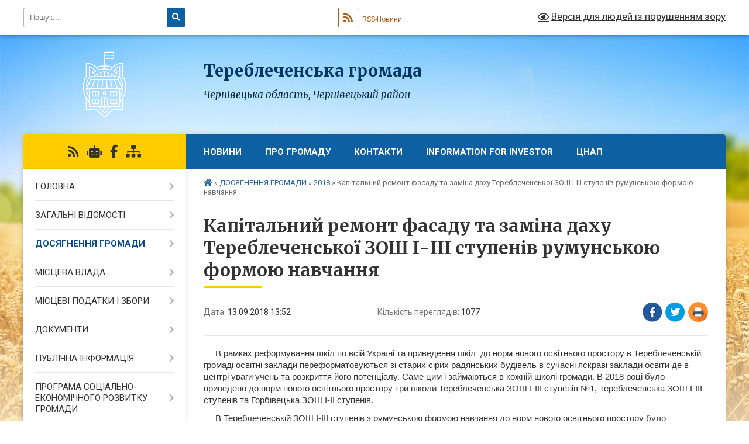

--- FILE ---
content_type: text/html; charset=UTF-8
request_url: https://tereblechenska-gromada.gov.ua/news/1568372073/
body_size: 13072
content:
<!DOCTYPE html>
<html lang="uk">
<head>
	<!--[if IE]><meta http-equiv="X-UA-Compatible" content="IE=edge"><![endif]-->
	<meta charset="utf-8">
	<meta name="viewport" content="width=device-width, initial-scale=1">
	<!--[if IE]><script>
		document.createElement('header');
		document.createElement('nav');
		document.createElement('main');
		document.createElement('section');
		document.createElement('article');
		document.createElement('aside');
		document.createElement('footer');
		document.createElement('figure');
		document.createElement('figcaption');
	</script><![endif]-->
	<title>Капітальний ремонт фасаду та заміна даху Тереблеченської ЗОШ І-ІІІ ступенів  румунською формою навчання | Тереблеченська громада</title>
	<meta name="description" content="     В рамках реформування шкіл по всій Україні та приведення шкіл  до норм нового освітнього простору в Тереблеченській громаді освітні заклади переформатовуються зі старих сірих радянських будівель в сучасні яскраві за">
	<meta name="keywords" content="Капітальний, ремонт, фасаду, та, заміна, даху, Тереблеченської, ЗОШ, І-ІІІ, ступенів, , румунською, формою, навчання, |, Тереблеченська, громада">

	
		<meta property="og:image" content="https://rada.info/upload/users_files/04418423/aaa18ec3ceae792950fc514458d59940.png">
	<meta property="og:image:width" content="1280">
	<meta property="og:image:height" content="960">
			<meta property="og:title" content="Капітальний ремонт фасаду та заміна даху Тереблеченської ЗОШ І-ІІІ ступенів  румунською формою навчання">
			<meta property="og:description" content="&amp;nbsp; &amp;nbsp; &amp;nbsp;В рамках реформування шкіл по всій Україні та приведення шкіл&amp;nbsp; до норм нового освітнього простору в Тереблеченській громаді освітні заклади переформатовуються зі старих сірих радянських будівель в сучасні яскраві заклади освіти де в центрі уваги учень та розкриття його потенціалу. Саме цим і займаються в кожній школі громади. В 2018 році було приведено до норм нового освітнього простору три школи Тереблеченська ЗОШ І-ІІІ ступенів №1, Тереблеченська ЗОШ І-ІІІ ступенів та Горбівецька ЗОШ І-ІІ ступенів.">
			<meta property="og:type" content="article">
	<meta property="og:url" content="https://tereblechenska-gromada.gov.ua/news/1568372073/">
		
		<link rel="apple-touch-icon" sizes="57x57" href="https://gromada.org.ua/apple-icon-57x57.png">
	<link rel="apple-touch-icon" sizes="60x60" href="https://gromada.org.ua/apple-icon-60x60.png">
	<link rel="apple-touch-icon" sizes="72x72" href="https://gromada.org.ua/apple-icon-72x72.png">
	<link rel="apple-touch-icon" sizes="76x76" href="https://gromada.org.ua/apple-icon-76x76.png">
	<link rel="apple-touch-icon" sizes="114x114" href="https://gromada.org.ua/apple-icon-114x114.png">
	<link rel="apple-touch-icon" sizes="120x120" href="https://gromada.org.ua/apple-icon-120x120.png">
	<link rel="apple-touch-icon" sizes="144x144" href="https://gromada.org.ua/apple-icon-144x144.png">
	<link rel="apple-touch-icon" sizes="152x152" href="https://gromada.org.ua/apple-icon-152x152.png">
	<link rel="apple-touch-icon" sizes="180x180" href="https://gromada.org.ua/apple-icon-180x180.png">
	<link rel="icon" type="image/png" sizes="192x192"  href="https://gromada.org.ua/android-icon-192x192.png">
	<link rel="icon" type="image/png" sizes="32x32" href="https://gromada.org.ua/favicon-32x32.png">
	<link rel="icon" type="image/png" sizes="96x96" href="https://gromada.org.ua/favicon-96x96.png">
	<link rel="icon" type="image/png" sizes="16x16" href="https://gromada.org.ua/favicon-16x16.png">
	<link rel="manifest" href="https://gromada.org.ua/manifest.json">
	<meta name="msapplication-TileColor" content="#ffffff">
	<meta name="msapplication-TileImage" content="https://gromada.org.ua/ms-icon-144x144.png">
	<meta name="theme-color" content="#ffffff">
	
	
		<meta name="robots" content="">
	
	<link rel="preconnect" href="https://fonts.googleapis.com">
	<link rel="preconnect" href="https://fonts.gstatic.com" crossorigin>
	<link href="https://fonts.googleapis.com/css?family=Merriweather:400i,700|Roboto:400,400i,700,700i&amp;subset=cyrillic-ext" rel="stylesheet">

    <link rel="preload" href="https://cdnjs.cloudflare.com/ajax/libs/font-awesome/5.9.0/css/all.min.css" as="style">
	<link rel="stylesheet" href="https://cdnjs.cloudflare.com/ajax/libs/font-awesome/5.9.0/css/all.min.css" integrity="sha512-q3eWabyZPc1XTCmF+8/LuE1ozpg5xxn7iO89yfSOd5/oKvyqLngoNGsx8jq92Y8eXJ/IRxQbEC+FGSYxtk2oiw==" crossorigin="anonymous" referrerpolicy="no-referrer" />
	
    <link rel="preload" href="//gromada.org.ua/themes/nature/css/styles_vip.css?v=3.31" as="style">
	<link rel="stylesheet" href="//gromada.org.ua/themes/nature/css/styles_vip.css?v=3.31">
	<link rel="stylesheet" href="//gromada.org.ua/themes/nature/css/6021/theme_vip.css?v=1769121913">
	
		<!--[if lt IE 9]>
	<script src="https://oss.maxcdn.com/html5shiv/3.7.2/html5shiv.min.js"></script>
	<script src="https://oss.maxcdn.com/respond/1.4.2/respond.min.js"></script>
	<![endif]-->
	<!--[if gte IE 9]>
	<style type="text/css">
		.gradient { filter: none; }
	</style>
	<![endif]-->

</head>
<body class="">

	<a href="#top_menu" class="skip-link link" aria-label="Перейти до головного меню (Alt+1)" accesskey="1">Перейти до головного меню (Alt+1)</a>
	<a href="#left_menu" class="skip-link link" aria-label="Перейти до бічного меню (Alt+2)" accesskey="2">Перейти до бічного меню (Alt+2)</a>
    <a href="#main_content" class="skip-link link" aria-label="Перейти до головного вмісту (Alt+3)" accesskey="3">Перейти до текстового вмісту (Alt+3)</a>



		<div id="all_screen">

						<section class="search_menu">
				<div class="wrap">
					<div class="row">
						<div class="grid-25 fl">
							<form action="https://tereblechenska-gromada.gov.ua/search/" class="search">
								<input type="text" name="q" value="" placeholder="Пошук..." aria-label="Введіть пошукову фразу" required>
								<button type="submit" name="search" value="y" aria-label="Натисніть для здійснення пошуку"><i class="fa fa-search"></i></button>
							</form>
							<a id="alt_version_eye" href="#" title="Версія для людей із порушенням зору" onclick="return set_special('f91ecbddf6154ac726bae519dd4af6626004cdae');"><i class="far fa-eye"></i></a>
						</div>
						<div class="grid-75">
							<div class="row">
								<div class="grid-25" style="padding-top: 13px;">
									<div id="google_translate_element"></div>
								</div>
								<div class="grid-25" style="padding-top: 13px;">
									<a href="https://gromada.org.ua/rss/6021/" class="rss" title="RSS-стрічка"><span><i class="fa fa-rss"></i></span> RSS-Новини</a>
								</div>
								<div class="grid-50 alt_version_block">

									<div class="alt_version">
										<a href="#" class="set_special_version" onclick="return set_special('f91ecbddf6154ac726bae519dd4af6626004cdae');"><i class="far fa-eye"></i> Версія для людей із порушенням зору</a>
									</div>

								</div>
								<div class="clearfix"></div>
							</div>
						</div>
						<div class="clearfix"></div>
					</div>
				</div>
			</section>
			
			<header>
				<div class="wrap">
					<div class="row">

						<div class="grid-25 logo fl">
							<a href="https://tereblechenska-gromada.gov.ua/" id="logo">
								<img class="svg" src="//gromada.org.ua/themes/nature/img/logo.svg" alt="Тереблеченська - ">
							</a>
						</div>
						<div class="grid-75 title fr">
							<div class="slogan_1">Тереблеченська громада</div>
							<div class="slogan_2">Чернівецька область, Чернівецький район</div>
						</div>
						<div class="clearfix"></div>

					</div>
				</div>
			</header>

			<div class="wrap">
				<section class="middle_block">

					<div class="row">
						<div class="grid-75 fr">
							<nav class="main_menu" id="top_menu">
								<ul>
																		<li class="">
										<a href="https://tereblechenska-gromada.gov.ua/news/">Новини</a>
																													</li>
																		<li class="">
										<a href="https://tereblechenska-gromada.gov.ua/structure/">Про громаду</a>
																													</li>
																		<li class="">
										<a href="https://tereblechenska-gromada.gov.ua/feedback/">Контакти</a>
																													</li>
																		<li class="">
										<a href="https://tereblechenska-gromada.gov.ua/for-the-investor-16-28-55-04-03-2019/">INFORMATION FOR INVESTOR</a>
																													</li>
																		<li class=" has-sub">
										<a href="https://tereblechenska-gromada.gov.ua/cnap-09-09-15-06-06-2019/">ЦНАП</a>
																				<button onclick="return show_next_level(this);" aria-label="Показати підменю"></button>
																														<ul>
																						<li>
												<a href="https://tereblechenska-gromada.gov.ua/kontakti-15-08-01-06-06-2019/">КОНТАКТИ</a>
																																			</li>
																						<li>
												<a href="https://tereblechenska-gromada.gov.ua/poslugi-15-12-03-06-06-2019/">ПОСЛУГИ</a>
																																			</li>
																						<li>
												<a href="https://tereblechenska-gromada.gov.ua/normativni-dokumenti-10-35-42-10-06-2019/">НОРМАТИВНІ ДОКУМЕНТИ</a>
																																			</li>
																						<li>
												<a href="https://tereblechenska-gromada.gov.ua/pro-cnap-10-49-24-06-06-2019/">ПРО ЦНАП</a>
																																			</li>
																																</ul>
																			</li>
																										</ul>

								<button class="menu-button" id="open-button" tabindex="-1"><i class="fas fa-bars"></i> Меню сайту</button>

							</nav>
							<div class="clearfix"></div>

														<section class="bread_crumbs">
								<div xmlns:v="http://rdf.data-vocabulary.org/#"><a href="https://tereblechenska-gromada.gov.ua/" title="Головна сторінка"><i class="fas fa-home"></i></a> &raquo; <a href="https://tereblechenska-gromada.gov.ua/dosyagnennya-gromadi-14-56-48-12-09-2019/">ДОСЯГНЕННЯ ГРОМАДИ</a> &raquo; <a href="https://tereblechenska-gromada.gov.ua/2018-16-24-51-12-09-2019/" aria-current="page">2018</a>  &raquo; <span>Капітальний ремонт фасаду та заміна даху Тереблеченської ЗОШ І-ІІІ ступенів  румунською формою навчання</span></div>
							</section>
							
							<main id="main_content">

																											<h1>Капітальний ремонт фасаду та заміна даху Тереблеченської ЗОШ І-ІІІ ступенів  румунською формою навчання</h1>


<div class="row">
	<div class="grid-30 one_news_date">
		Дата: <span>13.09.2018 13:52</span>
	</div>
	<div class="grid-30 one_news_count">
		Кількість переглядів: <span>1077</span>
	</div>
		<div class="grid-30 one_news_socials">
		<button class="social_share" data-type="fb" aria-label="Поширити у Фейсбук"><img src="//gromada.org.ua/themes/nature/img/share/fb.png" alt="Іконака Фейсбук"></button>
		<button class="social_share" data-type="tw" aria-label="Поширити у Твітер"><img src="//gromada.org.ua/themes/nature/img/share/tw.png" alt="Іконка Твітер"></button>
		<button class="print_btn" onclick="window.print();" aria-label="Надрукувати"><img src="//gromada.org.ua/themes/nature/img/share/print.png" alt="Іконка принтеру"></button>
	</div>
		<div class="clearfix"></div>
</div>

<hr>

<p style="margin:0in 0in 8pt"><span style="font-size:11pt"><span style="line-height:107%"><span style="font-family:Calibri,sans-serif">&nbsp; &nbsp; &nbsp;В рамках реформування шкіл по всій Україні та приведення шкіл&nbsp; до норм нового освітнього простору в Тереблеченській громаді освітні заклади переформатовуються зі старих сірих радянських будівель в сучасні яскраві заклади освіти де в центрі уваги учень та розкриття його потенціалу. Саме цим і займаються в кожній школі громади. В 2018 році було приведено до норм нового освітнього простору три школи Тереблеченська ЗОШ І-ІІІ ступенів №1, Тереблеченська ЗОШ І-ІІІ ступенів та Горбівецька ЗОШ І-ІІ ступенів.</span></span></span></p>

<p style="margin:0in 0in 8pt"><span style="font-size:11pt"><span style="line-height:107%"><span style="font-family:Calibri,sans-serif">&nbsp;&nbsp;&nbsp;&nbsp; В Тереблеченській ЗОШ І-ІІІ ступенів з румунською формою навчання до норм нового освітнього простору було приведено фасад та внутрішні приміщення, через відсутність фінансування в попередні роки та не можливість провести поточний ремонт даху школи &nbsp;він почав протікати і в 2018 було повністю замінено дах школи, також були проведені роботи з утеплення даху та горища для зниження витрат тепла в опалювальний період </span></span></span></p>

<p style="margin:0in 0in 8pt"><img alt="Фото без опису"  alt="" src="https://rada.info/upload/users_files/04418423/aaa18ec3ceae792950fc514458d59940.png" style="width: 1280px; height: 960px;" /></p>
<div class="clearfix"></div>

<hr>



<p><a href="https://tereblechenska-gromada.gov.ua/2018-16-24-51-12-09-2019/" class="btn btn-grey">&laquo; повернутися</a></p>																	
							</main>
						</div>
						<div class="grid-25 fl">

							<div class="project_name">
								<a href="https://gromada.org.ua/rss/6021/" rel="nofollow" target="_blank" title="RSS-стрічка новин сайту"><i class="fas fa-rss"></i></a>
																<a href="https://tereblechenska-gromada.gov.ua/feedback/#chat_bot" title="Наша громада в смартфоні"><i class="fas fa-robot"></i></a>
																																<a href="https://www.facebook.com/" rel="nofollow" target="_blank" title="Приєднуйтесь до нас у Facebook"><i class="fab fa-facebook-f"></i></a>																								<a href="https://tereblechenska-gromada.gov.ua/sitemap/" title="Мапа сайту"><i class="fas fa-sitemap"></i></a>
							</div>
							<aside class="left_sidebar">
				
								
																<nav class="sidebar_menu" id="left_menu">
									<ul>
																				<li class=" has-sub">
											<a href="https://tereblechenska-gromada.gov.ua/main/">ГОЛОВНА</a>
																						<button onclick="return show_next_level(this);" aria-label="Показати підменю"></button>
																																	<i class="fa fa-chevron-right"></i>
											<ul>
																								<li class="">
													<a href="https://tereblechenska-gromada.gov.ua/pro-zahodi-yaki-vzhivajutsya-v-cilyah-zahistu-prav-ljudini-i-gromadyanina-11-17-20-30-08-2021/">Про заходи, які вживаються в цілях захисту прав людини і громадянина.</a>
																																						</li>
																								<li class="">
													<a href="https://tereblechenska-gromada.gov.ua/poimenne-golosuvannya-hhvoi-sesii-tereblechenskoi-silskoi-radi-viii-sklikannya-16-12-58-18-12-2023/">Поіменне голосування ХХV-ої сесії Тереблеченської сільської ради VIII скликання</a>
																																						</li>
																																			</ul>
																					</li>
																				<li class=" has-sub">
											<a href="https://tereblechenska-gromada.gov.ua/zagalni-vidomosti-14-46-20-16-03-2017/">ЗАГАЛЬНІ ВІДОМОСТІ</a>
																						<button onclick="return show_next_level(this);" aria-label="Показати підменю"></button>
																																	<i class="fa fa-chevron-right"></i>
											<ul>
																								<li class=" has-sub">
													<a href="javascript:;">Історична довідка</a>
																										<button onclick="return show_next_level(this);" aria-label="Показати підменю"></button>
																																							<i class="fa fa-chevron-right"></i>
													<ul>
																												<li><a href="https://tereblechenska-gromada.gov.ua/terebleche-12-44-11-23-03-2017/">Тереблече</a></li>
																												<li><a href="https://tereblechenska-gromada.gov.ua/verhni-sinívci -12-51-21-23-03-2017/">Верхні Сині́вці </a></li>
																																									</ul>
																									</li>
																								<li class="">
													<a href="https://tereblechenska-gromada.gov.ua/voni-keruvali-gromadoju-14-48-10-16-03-2017/">Вони керували громадою</a>
																																						</li>
																																			</ul>
																					</li>
																				<li class="active has-sub">
											<a href="https://tereblechenska-gromada.gov.ua/dosyagnennya-gromadi-14-56-48-12-09-2019/">ДОСЯГНЕННЯ ГРОМАДИ</a>
																						<button onclick="return show_next_level(this);" aria-label="Показати підменю"></button>
																																	<i class="fa fa-chevron-right"></i>
											<ul>
																								<li class="">
													<a href="https://tereblechenska-gromada.gov.ua/2017-rik-14-58-32-12-09-2019/">2017</a>
																																						</li>
																								<li class="active">
													<a href="https://tereblechenska-gromada.gov.ua/2018-16-24-51-12-09-2019/">2018</a>
																																						</li>
																								<li class="">
													<a href="https://tereblechenska-gromada.gov.ua/2019-22-43-46-12-09-2019/">2019</a>
																																						</li>
																																			</ul>
																					</li>
																				<li class=" has-sub">
											<a href="https://tereblechenska-gromada.gov.ua/misceva-vlada-10-39-45-16-03-2017/">МІСЦЕВА ВЛАДА</a>
																						<button onclick="return show_next_level(this);" aria-label="Показати підменю"></button>
																																	<i class="fa fa-chevron-right"></i>
											<ul>
																								<li class="">
													<a href="https://tereblechenska-gromada.gov.ua/silskij-golova-11-27-00-16-03-2017/">Сільський голова</a>
																																						</li>
																								<li class="">
													<a href="https://tereblechenska-gromada.gov.ua/silska-rada-11-27-20-16-03-2017/">Сільська рада</a>
																																						</li>
																								<li class=" has-sub">
													<a href="https://tereblechenska-gromada.gov.ua/vikonavchij-komitet-11-27-40-16-03-2017/">Виконавчий комітет</a>
																										<button onclick="return show_next_level(this);" aria-label="Показати підменю"></button>
																																							<i class="fa fa-chevron-right"></i>
													<ul>
																												<li><a href="https://tereblechenska-gromada.gov.ua/chleni-vikonavchogo-komitetu-20-50-03-26-03-2017/">Члени виконавчого комітету</a></li>
																												<li><a href="https://tereblechenska-gromada.gov.ua/reglament-roboti-vikonavchogo-komitetu-20-50-49-26-03-2017/">Регламент роботи виконавчого комітету</a></li>
																												<li><a href="https://tereblechenska-gromada.gov.ua/polozhennya-pro-starostu-20-51-17-26-03-2017/">Положення про старосту</a></li>
																																									</ul>
																									</li>
																								<li class="">
													<a href="https://tereblechenska-gromada.gov.ua/publichna-informaciya-14-48-48-16-03-2017/">Публічна інформація</a>
																																						</li>
																								<li class="">
													<a href="https://tereblechenska-gromada.gov.ua/ochischennya-vladi-14-49-57-16-03-2017/">Очищення влади</a>
																																						</li>
																								<li class="">
													<a href="https://tereblechenska-gromada.gov.ua/doradchi-organi-14-50-17-16-03-2017/">Дорадчі органи</a>
																																						</li>
																								<li class="">
													<a href="https://tereblechenska-gromada.gov.ua/sesii-radi-14-50-42-16-03-2017/">Сесії ради</a>
																																						</li>
																								<li class="">
													<a href="https://tereblechenska-gromada.gov.ua/struktura-silskoi-radi-14-51-06-16-03-2017/">Структура сільської ради</a>
																																						</li>
																								<li class="">
													<a href="https://tereblechenska-gromada.gov.ua/deputati-tereblechenskoi-gromadi-10-40-39-28-03-2017/">Депутати Тереблеченської громади</a>
																																						</li>
																								<li class="">
													<a href="https://tereblechenska-gromada.gov.ua/postijni-komisii-10-43-28-28-03-2017/">Положення постійних комісій</a>
																																						</li>
																								<li class="">
													<a href="https://tereblechenska-gromada.gov.ua/zastupnik-silskogo-golovi-12-41-50-28-03-2017/">Заступник сільського голови</a>
																																						</li>
																																			</ul>
																					</li>
																				<li class=" has-sub">
											<a href="https://tereblechenska-gromada.gov.ua/miscevi-podatki-i-zbori-14-52-04-16-03-2017/">МІСЦЕВІ ПОДАТКИ І ЗБОРИ</a>
																						<button onclick="return show_next_level(this);" aria-label="Показати підменю"></button>
																																	<i class="fa fa-chevron-right"></i>
											<ul>
																								<li class="">
													<a href="https://tereblechenska-gromada.gov.ua/pro-vnesennya-zmin-do-miscevih-podatkiv-i-zboriv-na-2017-rik-14-54-06-16-03-2017/">Про внесення змін до місцевих податків і зборів на 2017 рік</a>
																																						</li>
																								<li class="">
													<a href="https://tereblechenska-gromada.gov.ua/rishennya-14-54-43-16-03-2017/">Рішення</a>
																																						</li>
																								<li class="">
													<a href="https://tereblechenska-gromada.gov.ua/polozhennya-pro-podatok-na-neruhome-majno-vidminne-vid-zemelnoi-dilyanki-14-55-59-16-03-2017/">Положення про податок на нерухоме майно, відмінне від земельної ділянки</a>
																																						</li>
																								<li class="">
													<a href="https://tereblechenska-gromada.gov.ua/polozhennya-pro-transportnij-podatok-15-00-36-16-03-2017/">Положення про транспортний податок</a>
																																						</li>
																								<li class="">
													<a href="https://tereblechenska-gromada.gov.ua/polozhennya-pro-zemelnij-podatok-15-04-34-16-03-2017/">Положення про земельний податок</a>
																																						</li>
																								<li class="">
													<a href="https://tereblechenska-gromada.gov.ua/polozhennya-pro-edinij-podatok-15-07-20-16-03-2017/">Положення про єдиний податок</a>
																																						</li>
																																			</ul>
																					</li>
																				<li class=" has-sub">
											<a href="https://tereblechenska-gromada.gov.ua/dokumenti-10-40-26-16-03-2017/">ДОКУМЕНТИ</a>
																						<button onclick="return show_next_level(this);" aria-label="Показати підменю"></button>
																																	<i class="fa fa-chevron-right"></i>
											<ul>
																								<li class=" has-sub">
													<a href="https://tereblechenska-gromada.gov.ua/rishennya-sesij-silskoi-radi-15-09-35-16-03-2017/">Рішення сесій сільської ради</a>
																										<button onclick="return show_next_level(this);" aria-label="Показати підменю"></button>
																																							<i class="fa fa-chevron-right"></i>
													<ul>
																												<li><a href="https://tereblechenska-gromada.gov.ua/sesii-viii-sklikannya-silskoi-radi-16-33-27-30-11-2020/">Сесії VIII скликання  Тереблеченської сільської ради</a></li>
																												<li><a href="https://tereblechenska-gromada.gov.ua/xxivoi-pozachergovoi-sesii-tereblechenskoi-silskoi-radi-yiii-sklikannya-11-58-36-29-11-2023/">XXIV-ої позачергової сесії Тереблеченської сільської ради YIII скликання</a></li>
																												<li><a href="https://tereblechenska-gromada.gov.ua/poimenne-golosuvannya-hhvoi-sesii-tereblechenskoi-silskoi-radi-viii-sklikannya-16-02-03-18-12-2023/">Поіменне голосування ХХV-ої сесії Тереблеченської сільської ради VIII скликання</a></li>
																																									</ul>
																									</li>
																								<li class="">
													<a href="https://tereblechenska-gromada.gov.ua/proekti-rishen-silskoi-radi-15-09-58-16-03-2017/">Проекти рішень сесії сільської ради</a>
																																						</li>
																								<li class="">
													<a href="https://tereblechenska-gromada.gov.ua/proekti-rishen-vikonavchogo-komitetu-silskoi-radi-15-10-49-16-03-2017/">Проекти рішень виконавчого комітету сільської ради</a>
																																						</li>
																								<li class="">
													<a href="https://tereblechenska-gromada.gov.ua/rishennya-pro-silskij-bjudzhet-na-2017rik-11-18-37-28-03-2017/">Рішення Про сільський бюджет на 2017рік</a>
																																						</li>
																								<li class=" has-sub">
													<a href="https://tereblechenska-gromada.gov.ua/bjudzhet-16-12-53-26-11-2019/">Бюджет</a>
																										<button onclick="return show_next_level(this);" aria-label="Показати підменю"></button>
																																							<i class="fa fa-chevron-right"></i>
													<ul>
																												<li><a href="https://tereblechenska-gromada.gov.ua/2019-16-15-05-26-11-2019/">2019</a></li>
																																									</ul>
																									</li>
																								<li class="">
													<a href="https://tereblechenska-gromada.gov.ua/rozporyadzhennya-silskogo-golovi-19-05-01-11-11-2020/">Розпорядження сільського голови</a>
																																						</li>
																								<li class="">
													<a href="https://tereblechenska-gromada.gov.ua/rishennya-vikonavchogo-komitetu-silskoi-radi-16-48-17-21-10-2020/">Рішення Виконавчого комітету сільської ради</a>
																																						</li>
																																			</ul>
																					</li>
																				<li class=" has-sub">
											<a href="https://tereblechenska-gromada.gov.ua/publichna-informaciya-10-40-49-16-03-2017/">ПУБЛІЧНА ІНФОРМАЦІЯ</a>
																						<button onclick="return show_next_level(this);" aria-label="Показати підменю"></button>
																																	<i class="fa fa-chevron-right"></i>
											<ul>
																								<li class=" has-sub">
													<a href="https://tereblechenska-gromada.gov.ua/poryadok-dostupu-do-publichnoi-informacii-15-11-22-16-03-2017/">Порядок доступу до публічної інформації</a>
																										<button onclick="return show_next_level(this);" aria-label="Показати підменю"></button>
																																							<i class="fa fa-chevron-right"></i>
													<ul>
																												<li><a href="https://tereblechenska-gromada.gov.ua/protokol-zasidannya-zhuri-ii-etapu-vseukrainskoi-uchnivskoi-olimpiadi-z-rumunskoi-movi-ta-literaturi-za-pidsumkami-robit-uchasnikiv-olimpiad-20-02-25-30-11-2023/">Протокол засідання журі ІІ етапу Всеукраїнської учнівської олімпіади з румунської мови та літератури за підсумками робіт учасників олімпіади 7-11 класів Тереблеченської ТГ</a></li>
																												<li><a href="https://tereblechenska-gromada.gov.ua/protokol-zasidannya-zhuri-ii-etapu-vseukrainskoi-uchnivskoi-olimpiadi-z-astronomii-za-pidsumkami-robit-uchasnikiv-olimpiadi-1011-klasiv-tere-20-05-57-30-11-2023/">Протокол засідання журі ІІ етапу Всеукраїнської учнівської олімпіади з астрономії за підсумками робіт учасників олімпіади 10-11 класів Тереблеченської ТГ</a></li>
																												<li><a href="https://tereblechenska-gromada.gov.ua/protokol-zasidannya-zhuri-ii-etapu-vseukrainskoi-uchnivskoi-olimpiadi-z-himii-za-pidsumkami-robit-uchasnikiv-olimpiadi-711-klasiv-terebleche-15-17-46-09-12-2023/">Протокол засідання журі ІІ етапу Всеукраїнської учнівської олімпіади з хімії за підсумками робіт учасників олімпіади 7-11 класів Тереблеченської ТГ</a></li>
																												<li><a href="https://tereblechenska-gromada.gov.ua/protokol-zasidannya-zhuri-ii-etapu-vseukrainskoi-uchnivskoi-olimpiadi-z-anglijskoi-movi-za-pidsumkami-robit-uchasnikiv-olimpiadi-uchniv-811--17-41-14-01-12-2023/">Протокол засідання журі ІІ етапу Всеукраїнської учнівської олімпіади з англійської мови за підсумками робіт учасників олімпіади 8-11 класів Тереблеченської ТГ</a></li>
																												<li><a href="https://tereblechenska-gromada.gov.ua/protokol-zasidannya-zhuri-ii-etapu-vseukrainskoi-uchnivskoi-olimpiadi-z-biologii-za-pidsumkami-robit-uchasnikiv-olimpiadi-uchniv-811-klasiv--21-54-39-02-12-2023/">Протокол засідання журі ІІ етапу Всеукраїнської учнівської олімпіади з біології за підсумками робіт учасників олімпіади 8-11 класів Тереблеченської ТГ</a></li>
																												<li><a href="https://tereblechenska-gromada.gov.ua/protokol-zasidannya-zhuri-ii-etapu-vseukrainskoi-uchnivskoi-olimpiadi-z-francuzkoi-movi-za-pidsumkami-robit-uchasnikiv-olimpiadi-uchniv-811--21-56-43-02-12-2023/">Протокол засідання журі ІІ етапу Всеукраїнської учнівської олімпіади з французької мови за підсумками робіт учасників олімпіади 8-11 класів Тереблеченської ТГ</a></li>
																												<li><a href="https://tereblechenska-gromada.gov.ua/protokol-zasidannya-zhuri-ii-etapu-vseukrainskoi-uchnivskoi-olimpiadi-z-informatiki-za-pidsumkami-robit-uchasnikiv-olimpiadi-811-klasiv-tere-14-09-54-03-12-2023/">Протокол засідання журі ІІ етапу Всеукраїнської учнівської олімпіади з інформатики за підсумками робіт учасників олімпіади 8-11 класів Тереблеченської ТГ</a></li>
																																									</ul>
																									</li>
																								<li class="">
													<a href="https://tereblechenska-gromada.gov.ua/protokol-zasidannya-zhuri-ii-etapu-hhiv-mizhnarodnogo-konkursu-z-ukrainskoi-movi-imeni-petra-yacika-za-pidsumkami-robit-uchasnikiv-konkursu--12-03-45-23-12-2023/">Протокол засідання журі ІІ етапу ХХІV Міжнародного  конкурсу з української мови імені Петра Яцика за підсумками робіт учасників 3-11 класів Тереблеченської ТГ</a>
																																						</li>
																								<li class="">
													<a href="https://tereblechenska-gromada.gov.ua/protokol-zasidannya-zhuri-ii-etapu-vseukrainskoi-uchnivskoi-olimpiadi-z-pravoznavstva-za-pidsumkami-robit-uchasnikiv-olimpiadi-811-klasiv-te-19-06-39-08-12-2023/">Протокол засідання журі ІІ етапу Всеукраїнської учнівської олімпіади з правознавства за підсумками робіт учасників олімпіади 9-11 класів Тереблеченської ТГ</a>
																																						</li>
																								<li class="">
													<a href="https://tereblechenska-gromada.gov.ua/protokol-zasidannya-zhuri-ii-etapu-xiv-mizhnarodnogo-movnogoliteraturnogo-konkursu-im-t-g-shevchenka-za-pidsumkami-robit-uchasnikiv-511-klas-19-20-01-08-12-2023/">Протокол засідання журі ІІ етапу XIV Міжнародного мовного-літературного конкурсу ім. Т. Г. Шевченка за підсумками робіт учасників 5-11  класів Тереблеченської ТГ</a>
																																						</li>
																								<li class="">
													<a href="https://tereblechenska-gromada.gov.ua/protokol-zasidannya-zhuri-ii-etapu-vseukrainskoi-uchnivskoi-olimpiadi-z-trudovogo-navchannya-za-pidsumkami-robit-uchasnikiv-olimpiadi-811-kl-19-37-33-08-12-2023/">Протокол засідання журі ІІ етапу Всеукраїнської учнівської олімпіади з трудового навчання за підсумками робіт учасників олімпіади 8-11 класів Тереблеченської ТГ</a>
																																						</li>
																								<li class="">
													<a href="https://tereblechenska-gromada.gov.ua/protokol-zasidannya-zhuri-ii-etapu-vseukrainskoi-uchnivskoi-olimpiadi-z-informacijnih-tehnologij-za-pidsumkami-robit-uchasnikiv-olimpiadi-81-14-20-36-16-12-2023/">Протокол засідання журі ІІ етапу Всеукраїнської учнівської олімпіади з інформаційних технологій за підсумками робіт учасників олімпіади 8-11 класів Тереблеченської ТГ</a>
																																						</li>
																								<li class="">
													<a href="https://tereblechenska-gromada.gov.ua/protokol-zasidannya-zhuri-ii-etapu-vseukrainskoi-uchnivskoi-olimpiadi-z-fiziki-za-pidsumkami-robit-uchasnikiv-olimpiadi-tereblechenskoi-tg-19-44-21-24-11-2023/">Протокол засідання журі ІІ етапу Всеукраїнської учнівської олімпіади з фізики за підсумками робіт учасників олімпіади 7-11 класів Тереблеченської ТГ</a>
																																						</li>
																								<li class="">
													<a href="https://tereblechenska-gromada.gov.ua/protokol-zasidannya-zhuri-ii-etapu-vseukrainskoi-uchnivskoi-olimpiadi-z-ukrainskoi-movi-ta-literaturi-za-pidsumkami-robit-uchasnikiv-olimpia-20-03-55-24-11-2023/">Протокол засідання журі ІІ етапу Всеукраїнської учнівської олімпіади з української мови та літератури за підсумками робіт учасників олімпіади 7-11 класів Тереблеченської ТГ</a>
																																						</li>
																								<li class="">
													<a href="https://tereblechenska-gromada.gov.ua/protokol-zasidannya-zhuri-ii-etapu-vseukrainskoi-uchnivskoi-olimpiadi-z-zarubizhnoi-literaturi-za-pidsumkami-robit-uchasnikiv-olimpiadi-uchn-16-36-17-25-11-2023/">Протокол засідання журі ІІ етапу Всеукраїнської учнівської олімпіади з зарубіжної літератури за підсумками робіт учасників олімпіади 8-11 класів Тереблеченської ТГ</a>
																																						</li>
																								<li class="">
													<a href="https://tereblechenska-gromada.gov.ua/protokol-zasidannya-zhuri-ii-etapu-vseukrainskoi-uchnivskoi-olimpiadi-z-matematiki-za-pidsumkami-robit-uchasnikiv-olimpiadi-uchniv-611-klasi-16-40-42-25-11-2023/">Протокол засідання журі ІІ етапу Всеукраїнської учнівської олімпіади з математики за підсумками робіт учасників олімпіади 6-11 класів Тереблеченської ТГ</a>
																																						</li>
																								<li class="">
													<a href="https://tereblechenska-gromada.gov.ua/protokol-zasidannya-zhuri-ii-etapu-vseukrainskoi-uchnivskoi-olimpiadi-z-istorii-za-pidsumkami-robit-uchasnikiv-olimpiadi-uchniv-811-klasiv-t-16-44-56-26-11-2023/">Протокол засідання журі ІІ етапу Всеукраїнської учнівської олімпіади з історії за підсумками робіт учасників олімпіади 8-11 класів Тереблеченської ТГ</a>
																																						</li>
																								<li class="">
													<a href="https://tereblechenska-gromada.gov.ua/protokol-zasidannya-zhuri-ii-etapu-vseukrainskoi-uchnivskoi-olimpiadi-z-geografii-za-pidsumkami-robit-uchasnikiv-olimpiadi-po-tereblechenski-21-17-48-17-11-2023/">Протокол засідання журі ІІ етапу Всеукраїнської учнівської олімпіади з географії за підсумками робіт учасників олімпіади 8-11 класів Тереблеченської ТГ</a>
																																						</li>
																																			</ul>
																					</li>
																				<li class=" has-sub">
											<a href="https://tereblechenska-gromada.gov.ua/plan-socialnoekonomichnogo-rozvitku-gromadi-10-41-34-16-03-2017/">ПРОГРАМА СОЦІАЛЬНО-ЕКОНОМІЧНОГО РОЗВИТКУ ГРОМАДИ</a>
																						<button onclick="return show_next_level(this);" aria-label="Показати підменю"></button>
																																	<i class="fa fa-chevron-right"></i>
											<ul>
																								<li class="">
													<a href="https://tereblechenska-gromada.gov.ua/2019-12-33-16-11-04-2019/">2019</a>
																																						</li>
																																			</ul>
																					</li>
																				<li class="">
											<a href="https://tereblechenska-gromada.gov.ua/docs/">Архів документів</a>
																																</li>
																				<li class="">
											<a href="https://tereblechenska-gromada.gov.ua/zvernennya-gromadyan-09-47-57-13-02-2025/">ЗВЕРНЕННЯ ГРОМАДЯН</a>
																																</li>
																				<li class="">
											<a href="https://tereblechenska-gromada.gov.ua/zapobigannya-ta-protidiya-domashnomu-nasilstvu-10-11-00-07-09-2021/">Запобігання та протидія домашньому насильству</a>
																																</li>
																				<li class="">
											<a href="https://tereblechenska-gromada.gov.ua/zakladi-osviti-16-01-45-09-06-2020/">Заклади освіти</a>
																																</li>
																				<li class="">
											<a href="https://tereblechenska-gromada.gov.ua/golovne-upravlinnya-pensijnogo-fondu-ukraini-v-cherniveckij-oblasti-informue-12-18-27-07-07-2022/">Головне управління Пенсійного фонду України в Чернівецькій області інформує</a>
																																</li>
																													</ul>
								</nav>

																	<div class="petition_block">

	<div class="petition_title">Публічні закупівлі</div>

		<p><a href="https://tereblechenska-gromada.gov.ua/prozorro/" title="Публічні закупівлі в Прозорро"><img src="//gromada.org.ua/themes/nature/img/prozorro_logo.png?v=2025" alt="Логотип Prozorro"></a></p>
	
		<p><a href="https://tereblechenska-gromada.gov.ua/openbudget/" title="Відкритий бюджет громади"><img src="//gromada.org.ua/themes/nature/img/openbudget_logo.png?v=2025" alt="OpenBudget"></a></p>
	
		<p><a href="https://tereblechenska-gromada.gov.ua/plans/" title="Плани публічних закупівель"><img src="//gromada.org.ua/themes/nature/img/plans_logo.png?v=2025" alt="Плани публічних закупівель"></a></p>
	
</div>																
																	<div class="petition_block">
	
	<div class="petition_title">Особистий кабінет користувача</div>

		<div class="alert alert-warning">
		Ви не авторизовані. Для того, щоб мати змогу створювати або підтримувати петиції<br>
		<a href="#auth_petition" class="open-popup add_petition btn btn-yellow btn-small btn-block" style="margin-top: 10px;"><i class="fa fa-user"></i> авторизуйтесь</a>
	</div>
		
			<div class="petition_title">Система петицій</div>
		
					<div class="none_petition">Немає петицій, за які можна голосувати</div>
						
		
	
</div>
								
																<div class="queue_block">
									<div class="sidebar_title">Черга в садочок</div>
									<div class="records_block">
										<p><a href="https://tereblechenska-gromada.gov.ua/queue/" class="btn btn-large btn-block btn-yellow"><i class="fas fa-child"></i> Подати документи</a></p>
										<p><a href="https://tereblechenska-gromada.gov.ua/queue_search/" class="btn btn-small btn-grey"><i class="fas fa-search"></i> Перевірити стан заявки</a></p>
									</div>
								</div>
								
																	<div class="appeals_block">

	
				<div class="appeals_title">Посадові особи</div>

				<div class="one_sidebar_person">
			<div class="row">
				<div class="grid-30">
					<div class="img"><a href="https://tereblechenska-gromada.gov.ua/persons/1368/"><img src="https://rada.info/upload/users_files/nodeputat.jpg" alt="Костюк Діана Пентеліївна - Виконуюча обов'язки сільського голови / секретар"></a></div>
				</div>
				<div class="grid-70">
					<div class="title">
						<strong>Костюк Діана Пентеліївна</strong><br>
						<small>Виконуюча обов'язки сільського голови / секретар</small>
					</div>
					<a href="#add_appeal" data-id="1368" class="open-popup add_appeal"><i class="fab fa-telegram-plane"></i> Написати звернення</a>
				</div>
				<div class="clearfix"></div>
			</div>
					</div>
		
						
				<div class="alert alert-info">
			<a href="#auth_person" class="alert-link open-popup"><i class="fas fa-unlock-alt"></i> Кабінет посадової особи</a>
		</div>
			
	
</div>								
								
																<div id="banner_block">

									<p>&nbsp;</p>

<p><a rel="nofollow" href="http://www.kmu.gov.ua/control/uk" target="_blank"><img alt="Кабінет Міністрів України " src="https://rada.info/upload/users_files/04418423/d067fada938db5e3f93b3d39f69b7287.jpg" style="height:63px; width:262px" /></a></p>

<p><img alt="ПРЕЗИДЕНТ УКРАЇНИ" src="https://gromada.info/upload/images/banner_prezident_262.png" style="height:63px; margin-bottom:2px; width:262px" /></p>

<p><img alt="Фото без опису" src="https://rada.info/upload/users_files/04418423/6f676bcab6e7421208e3929020953d43.png" style="width: 1000px; height: 500px;" /></p>

<p>&nbsp;<a rel="nofollow" href="https://www.pfu.gov.ua/cv/" target="_blank"><img alt="Пенсійний фонд України" src="https://rada.info/upload/users_files/04418423/85175bd87b3ee3f23a56a7ec277848fa.png" style="height:63px; width:262px" /></a></p>

<p>&nbsp;<a rel="nofollow" href="http://www.bukoda.gov.ua" target="_blank"><img alt="Чернівецька обласна державна адміністрація" src="https://rada.info/upload/users_files/04418423/51f4a0c1f0b316f2006aa67f54b3c40d.png" style="height:63px; width:262px" /></a></p>

<p><a rel="nofollow" href="http://oblosvita.com" target="_blank"><img alt="депаратамент освіти і науки Чернівецької ОДА" src="https://rada.info/upload/users_files/04418423/7d5803db8c29539ecd20127a9a64104e.jpg" style="height:70px; width:262px" /></a></p>

<p><a rel="nofollow" href="http://decentralization.gov.ua" target="_blank"><img alt="децентралізація влади " src="https://rada.info/upload/users_files/04418423/8ee995a10e704d6bd6f895b076a68eed.png" style="height:58px; width:262px" /></a></p>

<p><a rel="nofollow" href="http://www.minregion.gov.ua" target="_blank"><img alt="міністерство регіонального розвитку будівництва та житлово-комунального господарства України " src="https://rada.info/upload/users_files/04418423/248009ddbc13884d432b34a7520c84b7.jpg" style="height:71px; width:262px" /></a></p>

<p><a rel="nofollow" href="http://despro.org.ua" target="_blank"><img alt="Підтримка децентралізації в Україні " src="https://rada.info/upload/users_files/04418423/484a2b2f9fa53b1af0f1992581e27074.jpg" style="height:110px; width:262px" /></a></p>

<p><a rel="nofollow" href="https://cv.tax.gov.ua/"><img alt="Фото без опису" src="https://rada.info/upload/users_files/04418423/58639a7558fa8ce2e930978f9dfc08b3.jpg" style="width: 262px; height: 147px;" /></a></p>

<p><a rel="nofollow" href="https://diia.gov.ua/services/reyestraciya-fop"><img alt="Фото без опису" src="https://rada.info/upload/users_files/04418423/032932dca78483db29234d1195e3191e.png" style="width: 1280px; height: 720px;" /></a></p>

<p><a rel="nofollow" href="https://map.land.gov.ua/?cc=3461340.1719504707,6177585.367221659&amp;z=6.5&amp;l=kadastr&amp;bl=ortho10k_all"><img alt="Фото без опису" src="https://rada.info/upload/users_files/04418423/7a831d3240b3e95b75d3e3148eef4f75.png" style="width: 300px; height: 158px;" /></a></p>

<p><a rel="nofollow" href="https://hsc.gov.ua/"><img alt="Фото без опису" src="https://rada.info/upload/users_files/04418423/2455cb4ccbefdeb29ed82bd72dcc5f4c.png" style="width: 512px; height: 259px;" /></a></p>
									<div class="clearfix"></div>

									
									<div class="clearfix"></div>

								</div>
								
							</aside>
						</div>
						<div class="clearfix"></div>
					</div>

					
				</section>

			</div>

			<section class="footer_block">
				<div class="mountains">
				<div class="wrap">
					<div class="other_projects">
						<a href="https://gromada.org.ua/" target="_blank" rel="nofollow"><img src="https://rada.info/upload/footer_banner/b_gromada_new.png" alt="Веб-сайти для громад України - GROMADA.ORG.UA"></a>
						<a href="https://rda.org.ua/" target="_blank" rel="nofollow"><img src="https://rada.info/upload/footer_banner/b_rda_new.png" alt="Веб-сайти для районних державних адміністрацій України - RDA.ORG.UA"></a>
						<a href="https://rayrada.org.ua/" target="_blank" rel="nofollow"><img src="https://rada.info/upload/footer_banner/b_rayrada_new.png" alt="Веб-сайти для районних рад України - RAYRADA.ORG.UA"></a>
						<a href="https://osv.org.ua/" target="_blank" rel="nofollow"><img src="https://rada.info/upload/footer_banner/b_osvita_new.png?v=1" alt="Веб-сайти для відділів освіти та освітніх закладів - OSV.ORG.UA"></a>
						<a href="https://gromada.online/" target="_blank" rel="nofollow"><img src="https://rada.info/upload/footer_banner/b_other_new.png" alt="Розробка офіційних сайтів державним організаціям"></a>
					</div>
					<div class="under_footer">
						Тереблеченська громада - 2017-2026 &copy; Весь контент доступний за ліцензією <a href="https://creativecommons.org/licenses/by/4.0/deed.uk" target="_blank" rel="nofollow">Creative Commons Attribution 4.0 International License</a>, якщо не зазначено інше.
					</div>
				</div>
				</div>
			</section>

			<footer>
				<div class="wrap">
					<div class="row">
						<div class="grid-25 socials">
							<a href="https://gromada.org.ua/rss/6021/" rel="nofollow" target="_blank" title="RSS-стрічка"><i class="fas fa-rss"></i></a>
														<a href="https://tereblechenska-gromada.gov.ua/feedback/#chat_bot" title="Наша громада в смартфоні" title="Чат-боти громади"><i class="fas fa-robot"></i></a>
														<i class="fab fa-twitter"></i>							<i class="fab fa-instagram"></i>							<a href="https://www.facebook.com/" rel="nofollow" target="_blank" title="Ми у Фейсбук"><i class="fab fa-facebook-f"></i></a>							<i class="fab fa-youtube"></i>							<i class="fab fa-telegram"></i>						</div>
						<div class="grid-25 admin_auth_block">
														<a href="#auth_block" class="open-popup"><i class="fa fa-lock"></i> Вхід для <u>адміністратора</u></a>
													</div>
						<div class="grid-25">
							<div class="school_ban">
								<div class="row">
									<div class="grid-50" style="text-align: right;"><a href="https://gromada.org.ua/" target="_blank" rel="nofollow"><img src="//gromada.org.ua/gromada_orgua_88x31.png" alt="Gromada.org.ua - веб сайти діючих громад України"></a></div>
									<div class="grid-50 last"><a href="#get_gromada_ban" class="open-popup get_gromada_ban">Показати код для<br><u>вставки на сайт</u></a></div>
									<div class="clearfix"></div>
								</div>
							</div>
						</div>
						<div class="grid-25 developers">
							Розробка порталу: <br>
							<a href="https://vlada.ua/propozytsiyi/propozitsiya-gromadam/" target="_blank">&laquo;Vlada.ua&raquo;&trade;</a>
						</div>
						<div class="clearfix"></div>
					</div>
				</div>
			</footer>

		</div>




<script type="text/javascript" src="//gromada.org.ua/themes/nature/js/jquery-3.6.0.min.js"></script>
<script type="text/javascript" src="//gromada.org.ua/themes/nature/js/jquery-migrate-3.3.2.min.js"></script>
<script type="text/javascript" src="//gromada.org.ua/themes/nature/js/flickity.pkgd.min.js"></script>
<script type="text/javascript" src="//gromada.org.ua/themes/nature/js/flickity-imagesloaded.js"></script>
<script type="text/javascript">
	$(document).ready(function(){
		$(".main-carousel .carousel-cell.not_first").css("display", "block");
	});
</script>
<script type="text/javascript" src="//gromada.org.ua/themes/nature/js/icheck.min.js"></script>
<script type="text/javascript" src="//gromada.org.ua/themes/nature/js/superfish.min.js?v=2"></script>



<script type="text/javascript" src="//gromada.org.ua/themes/nature/js/functions_unpack.js?v=2.34"></script>
<script type="text/javascript" src="//gromada.org.ua/themes/nature/js/hoverIntent.js"></script>
<script type="text/javascript" src="//gromada.org.ua/themes/nature/js/jquery.magnific-popup.min.js"></script>
<script type="text/javascript" src="//gromada.org.ua/themes/nature/js/jquery.mask.min.js"></script>


	

<script type="text/javascript" src="//translate.google.com/translate_a/element.js?cb=googleTranslateElementInit"></script>
<script type="text/javascript">
	function googleTranslateElementInit() {
		new google.translate.TranslateElement({
			pageLanguage: 'uk',
			includedLanguages: 'de,en,es,fr,pl,ro,bg,hu,da,lt',
			layout: google.translate.TranslateElement.InlineLayout.SIMPLE,
			gaTrack: true,
			gaId: 'UA-71656986-1'
		}, 'google_translate_element');
	}
</script>

<script>
  (function(i,s,o,g,r,a,m){i["GoogleAnalyticsObject"]=r;i[r]=i[r]||function(){
  (i[r].q=i[r].q||[]).push(arguments)},i[r].l=1*new Date();a=s.createElement(o),
  m=s.getElementsByTagName(o)[0];a.async=1;a.src=g;m.parentNode.insertBefore(a,m)
  })(window,document,"script","//www.google-analytics.com/analytics.js","ga");

  ga("create", "UA-71656986-1", "auto");
  ga("send", "pageview");

</script>

<script async
src="https://www.googletagmanager.com/gtag/js?id=UA-71656986-2"></script>
<script>
   window.dataLayer = window.dataLayer || [];
   function gtag(){dataLayer.push(arguments);}
   gtag("js", new Date());

   gtag("config", "UA-71656986-2");
</script>





<div style="display: none;">
								<div id="get_gromada_ban" class="dialog-popup s">
    <h4>Код для вставки на сайт</h4>
    <div class="form-group">
        <img src="//gromada.org.ua/gromada_orgua_88x31.png">
    </div>
    <div class="form-group">
        <textarea id="informer_area" class="form-control"><a href="https://gromada.org.ua/" target="_blank"><img src="https://gromada.org.ua/gromada_orgua_88x31.png" alt="Gromada.org.ua - веб сайти діючих громад України" /></a></textarea>
    </div>
</div>			<div id="auth_block" class="dialog-popup s">

    <h4>Вхід для адміністратора</h4>
    <form action="//gromada.org.ua/n/actions/" method="post">

		
        
        <div class="form-group">
            <label class="control-label" for="login">Логін: <span>*</span></label>
            <input type="text" class="form-control" name="login" id="login" value="" required>
        </div>
        <div class="form-group">
            <label class="control-label" for="password">Пароль: <span>*</span></label>
            <input type="password" class="form-control" name="password" id="password" value="" required>
        </div>
        <div class="form-group">
            <input type="hidden" name="object_id" value="6021">
			<input type="hidden" name="back_url" value="https://tereblechenska-gromada.gov.ua/news/1568372073/">
            <button type="submit" class="btn btn-yellow" name="pAction" value="login_as_admin_temp">Авторизуватись</button>
        </div>
		

    </form>

</div>


			
						
								<div id="email_voting" class="dialog-popup m">

    <h4>Онлайн-опитування: </h4>

    <form action="//gromada.org.ua/n/actions/" method="post" enctype="multipart/form-data">

        <div class="alert alert-warning">
            <strong>Увага!</strong> З метою уникнення фальсифікацій Ви маєте підтвердити свій голос через E-Mail
        </div>

		
        <div class="form-group">
            <label class="control-label" for="voting_email">E-Mail: <span>*</span></label>
            <input type="email" class="form-control" name="email" id="voting_email" value="" required>
        </div>

        <div class="form-group">
            <input type="hidden" name="answer_id" id="voting_anser_id" value="">
			<input type="hidden" name="back_url" value="https://tereblechenska-gromada.gov.ua/news/1568372073/">
			
            <input type="hidden" name="voting_id" value="">
            <button type="submit" name="pAction" value="get_voting" class="btn btn-yellow">Підтвердити голос</button>  <a href="#" class="btn btn-grey close-popup">Скасувати</a>
        </div>

    </form>

</div>


		<div id="result_voting" class="dialog-popup m">

    <h4>Результати опитування</h4>

    <h3 id="voting_title"></h3>

    <canvas id="voting_diagram"></canvas>
    <div id="voting_results"></div>

    <div class="form-group">
        <a href="#voting" class="open-popup btn btn-yellow"><i class="far fa-list-alt"></i> Всі опитування</a>
    </div>

</div>		
												<div id="voting_confirmed" class="dialog-popup s">

    <h4>Дякуємо!</h4>

    <div class="alert alert-success">Ваш голос було зараховано</div>

</div>


		
				<div id="add_appeal" class="dialog-popup m">

    <h4>Форма подання електронного звернення</h4>

	
    
    <form action="//gromada.org.ua/n/actions/" method="post" enctype="multipart/form-data">

        <div class="alert alert-info">
            <div class="row">
                <div class="grid-30">
                    <img src="" id="add_appeal_photo">
                </div>
                <div class="grid-70">
                    <div id="add_appeal_title"></div>
                    <div id="add_appeal_posada"></div>
                    <div id="add_appeal_details"></div>
                </div>
                <div class="clearfix"></div>
            </div>
        </div>

        <div class="row">
            <div class="grid-100">
                <div class="form-group">
                    <label for="add_appeal_name" class="control-label">Ваше прізвище, ім'я та по батькові: <span>*</span></label>
                    <input type="text" class="form-control" id="add_appeal_name" name="name" value="" required>
                </div>
            </div>
            <div class="grid-50">
                <div class="form-group">
                    <label for="add_appeal_email" class="control-label">Email: <span>*</span></label>
                    <input type="email" class="form-control" id="add_appeal_email" name="email" value="" required>
                </div>
            </div>
            <div class="grid-50">
                <div class="form-group">
                    <label for="add_appeal_phone" class="control-label">Контактний телефон:</label>
                    <input type="tel" class="form-control" id="add_appeal_phone" name="phone" value="">
                </div>
            </div>
            <div class="grid-100">
                <div class="form-group">
                    <label for="add_appeal_adress" class="control-label">Адреса проживання: <span>*</span></label>
                    <textarea class="form-control" id="add_appeal_adress" name="adress" required></textarea>
                </div>
            </div>
            <div class="clearfix"></div>
        </div>

        <hr>

        <div class="row">
            <div class="grid-100">
                <div class="form-group">
                    <label for="add_appeal_text" class="control-label">Текст звернення: <span>*</span></label>
                    <textarea rows="7" class="form-control" id="add_appeal_text" name="text" required></textarea>
                </div>
            </div>
            <div class="grid-100">
                <div class="form-group">
                    <label>
                        <input type="checkbox" name="public" value="y">
                        Публічне звернення (відображатиметься на сайті)
                    </label>
                </div>
            </div>
            <div class="grid-100">
                <div class="form-group">
                    <label>
                        <input type="checkbox" name="confirmed" value="y" required>
                        надаю згоду на обробку персональних даних
                    </label>
                </div>
            </div>
            <div class="clearfix"></div>
        </div>

        <div class="form-group">
            <input type="hidden" name="deputat_id" id="add_appeal_id" value="">
			<input type="hidden" name="back_url" value="https://tereblechenska-gromada.gov.ua/news/1568372073/">
			
            <button type="submit" name="pAction" value="add_appeal_from_vip" class="btn btn-yellow">Подати звернення</button>
        </div>

    </form>

</div>


		
										<div id="auth_person" class="dialog-popup s">

    <h4>Авторизація в системі електронних звернень</h4>
    <form action="//gromada.org.ua/n/actions/" method="post">
		
		
        
        <div class="form-group">
            <label class="control-label" for="person_login">Email посадової особи: <span>*</span></label>
            <input type="email" class="form-control" name="person_login" id="person_login" value="" autocomplete="off" required>
        </div>
        <div class="form-group">
            <label class="control-label" for="person_password">Пароль: <span>*</span> <small>(надає адміністратор сайту)</small></label>
            <input type="password" class="form-control" name="person_password" id="person_password" value="" autocomplete="off" required>
        </div>
        <div class="form-group">
            <input type="hidden" name="object_id" value="6021">
			<input type="hidden" name="back_url" value="https://tereblechenska-gromada.gov.ua/news/1568372073/">
            <button type="submit" class="btn btn-yellow" name="pAction" value="login_as_person">Авторизуватись</button>
        </div>
		

    </form>

</div>


					
							<div id="auth_petition" class="dialog-popup s">

    <h4>Авторизація в системі електронних петицій</h4>
    <form action="//gromada.org.ua/n/actions/" method="post">

		
        
        <div class="form-group">
            <label class="control-label" for="petition_login">Email: <span>*</span></label>
            <input type="email" class="form-control" name="petition_login" id="petition_login" value="" autocomplete="off" required>
        </div>
        <div class="form-group">
            <label class="control-label" for="petition_password">Пароль: <span>*</span></label>
            <input type="password" class="form-control" name="petition_password" id="petition_password" value="" autocomplete="off" required>
        </div>
        <div class="form-group">
            <input type="hidden" name="gromada_id" value="6021">
			<input type="hidden" name="back_url" value="https://tereblechenska-gromada.gov.ua/news/1568372073/">
			
            <input type="hidden" name="petition_id" value="">
            <button type="submit" class="btn btn-yellow" name="pAction" value="login_as_petition">Авторизуватись</button>
        </div>
					<div class="form-group" style="text-align: center;">
				Забулись пароль? <a class="open-popup" href="#forgot_password">Система відновлення пароля</a>
			</div>
			<div class="form-group" style="text-align: center;">
				Ще не зареєстровані? <a class="open-popup" href="#reg_petition">Реєстрація</a>
			</div>
		
    </form>

</div>


							<div id="reg_petition" class="dialog-popup">

    <h4>Реєстрація в системі електронних петицій</h4>
	
	<div class="alert alert-danger">
		<p>Зареєструватись можна буде лише після того, як громада підключить на сайт систему електронної ідентифікації. Наразі очікуємо підключення до ID.gov.ua. Вибачте за тимчасові незручності</p>
	</div>
	
    	
	<p>Вже зареєстровані? <a class="open-popup" href="#auth_petition">Увійти</a></p>

</div>


				<div id="forgot_password" class="dialog-popup s">

    <h4>Відновлення забутого пароля</h4>
    <form action="//gromada.org.ua/n/actions/" method="post">

		
        
        <div class="form-group">
            <input type="email" class="form-control" name="forgot_email" value="" placeholder="Email зареєстрованого користувача" required>
        </div>	
		
        <div class="form-group">
			<img id="forgot_img_captcha" src="//gromada.org.ua/upload/pre_captcha.png">
		</div>
		
        <div class="form-group">
            <label class="control-label" for="forgot_captcha">Результат арифм. дії: <span>*</span></label>
            <input type="text" class="form-control" name="forgot_captcha" id="forgot_captcha" value="" style="max-width: 120px; margin: 0 auto;" required>
        </div>
        <div class="form-group">
            <input type="hidden" name="gromada_id" value="6021">
			<input type="hidden" name="captcha_code" id="forgot_captcha_code" value="4fc579afc8af1ba40a133379d3d296c0">
			
            <button type="submit" class="btn btn-yellow" name="pAction" value="forgot_password_from_gromada">Відновити пароль</button>
        </div>
        <div class="form-group" style="text-align: center;">
			Згадали авторизаційні дані? <a class="open-popup" href="#auth_petition">Авторизуйтесь</a>
		</div>

    </form>

</div>

<script type="text/javascript">
    $(document).ready(function() {
        
		$("#forgot_img_captcha").on("click", function() {
			var captcha_code = $("#forgot_captcha_code").val();
			var current_url = document.location.protocol +"//"+ document.location.hostname + document.location.pathname;
			$("#forgot_img_captcha").attr("src", "https://vlada.ua/ajax/?gAction=get_captcha_code&cc="+captcha_code+"&cu="+current_url+"&"+Math.random());
			return false;
		});
		
		
						
		
    });
</script>							
																																						
	</div>
</body>
</html>